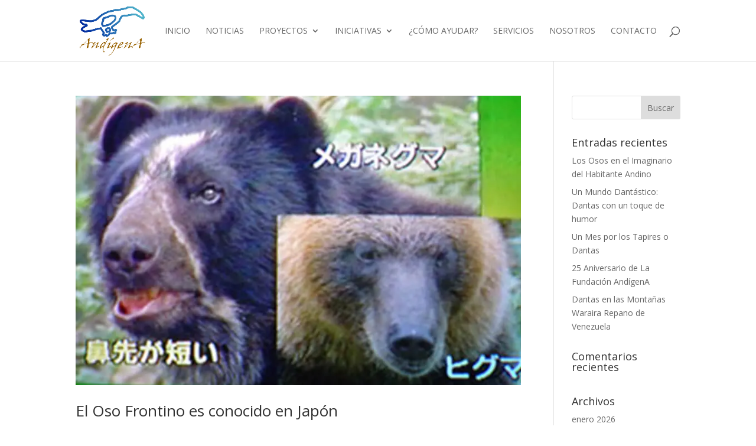

--- FILE ---
content_type: text/css
request_url: https://www.andigena.org/wp-content/themes/andigena/style.css?ver=4.27.5
body_size: 303
content:
/*
Theme Name: Fundación Andigena
Theme URI: https://www.andigena.org
Template: Divi
Author: Fundación Andigena
Author URI: https://www.andigena.org
Tags: responsive-layout,one-column,two-columns,three-columns,four-columns,left-sidebar,right-sidebar,custom-background,custom-colors,featured-images,full-width-template,post-formats,rtl-language-support,theme-options,threaded-comments,translation-ready
Version: 1.1.1.1610978706
Updated: 2021-01-18 10:05:06

*/

